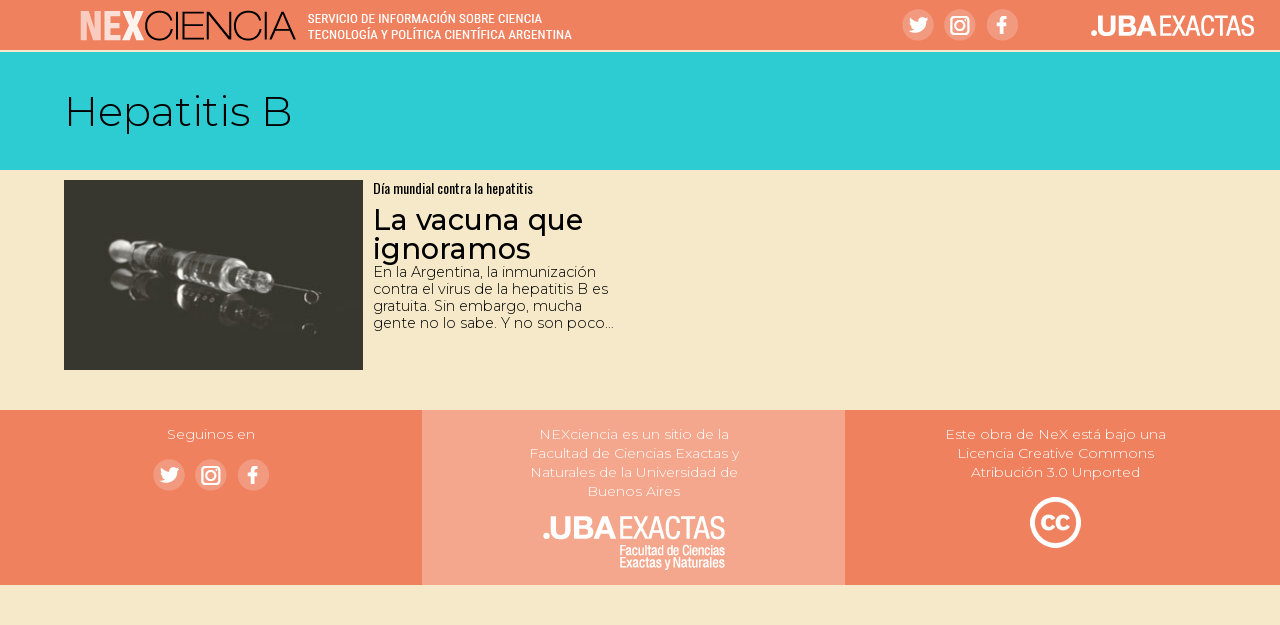

--- FILE ---
content_type: text/html; charset=UTF-8
request_url: https://nexciencia.exactas.uba.ar/tag/hepatitis-b
body_size: 9573
content:
<!doctype html>
<html lang="es" prefix="og: http://ogp.me/ns# fb: http://ogp.me/ns/fb#" class="no-js">
	<head>
		<meta charset="UTF-8">
		<title>  hepatitis B : nexciencia.exactas.uba.ar</title>

		<link href="//www.google-analytics.com" rel="dns-prefetch">
        <link href="https://nexciencia.exactas.uba.ar/wp-content/themes/nex2024/img/icons/favicon.ico" rel="shortcut icon">
        <link href="https://nexciencia.exactas.uba.ar/wp-content/themes/nex2024/img/icons/touch.png" rel="apple-touch-icon-precomposed">

		<meta http-equiv="X-UA-Compatible" content="IE=edge,chrome=1">
		<meta name='viewport' content='width=device-width, initial-scale=1, maximum-scale=1, user-scalable=no' />
		<meta name="description" content="NOTICIAS DE CIENCIA Y TECNOLOGÍA ARGENTINA">
		<link rel="preconnect" href="https://fonts.googleapis.com">
		<link rel="preconnect" href="https://fonts.gstatic.com" crossorigin>
		<link href="https://fonts.googleapis.com/css2?family=Montserrat:ital,wght@0,300;0,500;1,300;1,500&family=Oswald:wght@400;600&display=swap" rel="stylesheet">
<!-- Light  -->
		<meta name='robots' content='max-image-preview:large' />
<link rel='dns-prefetch' href='//static.addtoany.com' />
<style id='wp-img-auto-sizes-contain-inline-css' type='text/css'>
img:is([sizes=auto i],[sizes^="auto," i]){contain-intrinsic-size:3000px 1500px}
/*# sourceURL=wp-img-auto-sizes-contain-inline-css */
</style>
<link rel='stylesheet' id='mb.miniAudioPlayer.css-css' href='https://nexciencia.exactas.uba.ar/wp-content/plugins/wp-miniaudioplayer/css/miniplayer.css?ver=1.9.7' media='screen' />
<style id='wp-emoji-styles-inline-css' type='text/css'>

	img.wp-smiley, img.emoji {
		display: inline !important;
		border: none !important;
		box-shadow: none !important;
		height: 1em !important;
		width: 1em !important;
		margin: 0 0.07em !important;
		vertical-align: -0.1em !important;
		background: none !important;
		padding: 0 !important;
	}
/*# sourceURL=wp-emoji-styles-inline-css */
</style>
<link rel='stylesheet' id='mpp_gutenberg-css' href='https://nexciencia.exactas.uba.ar/wp-content/plugins/metronet-profile-picture/dist/blocks.style.build.css?ver=2.6.3' media='all' />
<link rel='stylesheet' id='email-subscribers-css' href='https://nexciencia.exactas.uba.ar/wp-content/plugins/email-subscribers/lite/public/css/email-subscribers-public.css?ver=5.9.14' media='all' />
<link rel='stylesheet' id='dashicons-css' href='https://nexciencia.exactas.uba.ar/wp-includes/css/dashicons.min.css?ver=6.9' media='all' />
<link rel='stylesheet' id='wp-email-css' href='https://nexciencia.exactas.uba.ar/wp-content/plugins/wp-email/email-css.css?ver=2.69.3' media='all' />
<link rel='stylesheet' id='wp-pagenavi-css' href='https://nexciencia.exactas.uba.ar/wp-content/plugins/wp-pagenavi/pagenavi-css.css?ver=2.70' media='all' />
<link rel='stylesheet' id='normalize-css' href='https://nexciencia.exactas.uba.ar/wp-content/themes/nex2024/normalize.css?ver=1.0' media='all' />
<link rel='stylesheet' id='html5blank-css' href='https://nexciencia.exactas.uba.ar/wp-content/themes/nex2024/style.css?ver=1.0' media='all' />
<link rel='stylesheet' id='fancybox-css' href='https://nexciencia.exactas.uba.ar/wp-content/plugins/easy-fancybox/fancybox/1.5.4/jquery.fancybox.min.css?ver=6.9' media='screen' />
<link rel='stylesheet' id='addtoany-css' href='https://nexciencia.exactas.uba.ar/wp-content/plugins/add-to-any/addtoany.min.css?ver=1.16' media='all' />
<link rel='stylesheet' id='gpp_gallery-css' href='https://nexciencia.exactas.uba.ar/wp-content/plugins/gpp-slideshow/css/style.css?ver=6.9' media='all' />
<link rel='stylesheet' id='wp-members-css' href='https://nexciencia.exactas.uba.aruse_custom?ver=2.9.8.1' media='all' />
<!-- This site uses the Yoast Google Analytics plugin v5.1 - Universal disabled - https://yoast.com/wordpress/plugins/google-analytics/ -->
<script type="text/javascript">

	var _gaq = _gaq || [];
	_gaq.push(['_setAccount', 'UA-38846496-2']);
	_gaq.push(['_gat._forceSSL']);
	_gaq.push(['_trackPageview']);

	(function () {
		var ga = document.createElement('script');
		ga.type = 'text/javascript';
		ga.async = true;
		ga.src = ('https:' == document.location.protocol ? 'https://ssl' : 'http://www') + '.google-analytics.com/ga.js';
		var s = document.getElementsByTagName('script')[0];
		s.parentNode.insertBefore(ga, s);
	})();

</script>
<!-- / Yoast Google Analytics -->
<script type="text/javascript" src="https://nexciencia.exactas.uba.ar/wp-includes/js/jquery/jquery.min.js?ver=3.7.1" id="jquery-core-js"></script>
<script type="text/javascript" src="https://nexciencia.exactas.uba.ar/wp-includes/js/jquery/jquery-migrate.min.js?ver=3.4.1" id="jquery-migrate-js"></script>
<script type="text/javascript" src="https://nexciencia.exactas.uba.ar/wp-content/plugins/gpp-slideshow/js/jquery.flexslider-min.js?ver=6.9" id="flex-slider-js"></script>
<script type="text/javascript" src="https://nexciencia.exactas.uba.ar/wp-content/plugins/gpp-slideshow/js/jquery.fader.js?ver=6.9" id="fader-js"></script>
<script type="text/javascript" src="https://nexciencia.exactas.uba.ar/wp-content/plugins/wp-miniaudioplayer/js/jquery.mb.miniAudioPlayer.js?ver=1.9.7" id="mb.miniAudioPlayer-js"></script>
<script type="text/javascript" src="https://nexciencia.exactas.uba.ar/wp-content/plugins/wp-miniaudioplayer/js/map_overwrite_default_me.js?ver=1.9.7" id="map_overwrite_default_me-js"></script>
<script type="text/javascript" src="https://nexciencia.exactas.uba.ar/wp-content/themes/nex2024/js/lib/conditionizr-4.3.0.min.js?ver=4.3.0" id="conditionizr-js"></script>
<script type="text/javascript" src="https://nexciencia.exactas.uba.ar/wp-content/themes/nex2024/js/lib/modernizr-2.7.1.min.js?ver=2.7.1" id="modernizr-js"></script>
<script type="text/javascript" src="https://nexciencia.exactas.uba.ar/wp-content/themes/nex2024/js/scripts.js?ver=1.0.0" id="html5blankscripts-js"></script>
<script type="text/javascript" id="addtoany-core-js-before">
/* <![CDATA[ */
window.a2a_config=window.a2a_config||{};a2a_config.callbacks=[];a2a_config.overlays=[];a2a_config.templates={};a2a_localize = {
	Share: "Compartir",
	Save: "Guardar",
	Subscribe: "Suscribir",
	Email: "Correo electrónico",
	Bookmark: "Marcador",
	ShowAll: "Mostrar todo",
	ShowLess: "Mostrar menos",
	FindServices: "Encontrar servicio(s)",
	FindAnyServiceToAddTo: "Encuentra al instante cualquier servicio para añadir a",
	PoweredBy: "Funciona con",
	ShareViaEmail: "Compartir por correo electrónico",
	SubscribeViaEmail: "Suscribirse a través de correo electrónico",
	BookmarkInYourBrowser: "Añadir a marcadores de tu navegador",
	BookmarkInstructions: "Presiona «Ctrl+D» o «\u2318+D» para añadir esta página a marcadores",
	AddToYourFavorites: "Añadir a tus favoritos",
	SendFromWebOrProgram: "Enviar desde cualquier dirección o programa de correo electrónico ",
	EmailProgram: "Programa de correo electrónico",
	More: "Más&#8230;",
	ThanksForSharing: "¡Gracias por compartir!",
	ThanksForFollowing: "¡Gracias por seguirnos!"
};

a2a_config.icon_color="#91dace";

//# sourceURL=addtoany-core-js-before
/* ]]> */
</script>
<script type="text/javascript" defer src="https://static.addtoany.com/menu/page.js" id="addtoany-core-js"></script>
<script type="text/javascript" defer src="https://nexciencia.exactas.uba.ar/wp-content/plugins/add-to-any/addtoany.min.js?ver=1.1" id="addtoany-jquery-js"></script>
<script type="text/javascript" id="rmp_menu_scripts-js-extra">
/* <![CDATA[ */
var rmp_menu = {"ajaxURL":"https://nexciencia.exactas.uba.ar/wp-admin/admin-ajax.php","wp_nonce":"08b73c2dbc","menu":[]};
//# sourceURL=rmp_menu_scripts-js-extra
/* ]]> */
</script>
<script type="text/javascript" src="https://nexciencia.exactas.uba.ar/wp-content/plugins/responsive-menu/v4.0.0/assets/js/rmp-menu.js?ver=4.6.0" id="rmp_menu_scripts-js"></script>
<link rel="https://api.w.org/" href="https://nexciencia.exactas.uba.ar/wp-json/" /><link rel="alternate" title="JSON" type="application/json" href="https://nexciencia.exactas.uba.ar/wp-json/wp/v2/tags/3025" />
	<script type="text/javascript">
		jQuery(document).ready(function($){
			var imgcount = 0;

			$(".flexslider").flexslider({

			     animation: "fade",
			     animationDuration: 1000,
			     slideshowSpeed: 3500,
			     pauseOnHover: true,
			     controlNav: true,
			     directionNav: true,
			     manualControls: ".gpp_slideshow_thumbnails li a"

			});$(".flexslider .slides li .flex-caption").fadeIn(1000);
		});
	</script>
<!-- start miniAudioPlayer custom CSS -->

<style id="map_custom_css">
       

/* DO NOT REMOVE OR MODIFY */
/*{'skinName': 'mySkin', 'borderRadius': 5, 'main': 'rgb(255, 217, 102)', 'secondary': 'rgb(68, 68, 68)', 'playerPadding': 0}*/
/* END - DO NOT REMOVE OR MODIFY */
/*++++++++++++++++++++++++++++++++++++++++++++++++++
Copyright (c) 2001-2014. Matteo Bicocchi (Pupunzi);
http://pupunzi.com/mb.components/mb.miniAudioPlayer/demo/skinMaker.html

Skin name: mySkin
borderRadius: 5
background: rgb(255, 217, 102)
icons: rgb(68, 68, 68)
border: rgb(55, 55, 55)
borderLeft: rgb(255, 230, 153)
borderRight: rgb(255, 204, 51)
mute: rgba(68, 68, 68, 0.4)
download: rgba(255, 217, 102, 0.4)
downloadHover: rgb(255, 217, 102)
++++++++++++++++++++++++++++++++++++++++++++++++++*/

/* Older browser (IE8) - not supporting rgba() */
.mbMiniPlayer.mySkin .playerTable span{background-color:#ffd966}
.mbMiniPlayer.mySkin .playerTable span.map_play{border-left:1px solid #ffd966;}
.mbMiniPlayer.mySkin .playerTable span.map_volume{border-right:1px solid #ffd966;}
.mbMiniPlayer.mySkin .playerTable span.map_volume.mute{color: #444444;}
.mbMiniPlayer.mySkin .map_download{color: #444444;}
.mbMiniPlayer.mySkin .map_download:hover{color: #444444;}
.mbMiniPlayer.mySkin .playerTable span{color: #444444;}
.mbMiniPlayer.mySkin .playerTable {border: 1px solid #444444 !important;}

/*++++++++++++++++++++++++++++++++++++++++++++++++*/

.mbMiniPlayer.mySkin .playerTable{background-color:transparent; border-radius:5px !important;}
.mbMiniPlayer.mySkin .playerTable span{background-color:rgb(255, 217, 102); padding:3px !important; font-size: 20px;}
.mbMiniPlayer.mySkin .playerTable span.map_time{ font-size: 12px !important; width: 50px !important}
.mbMiniPlayer.mySkin .playerTable span.map_title{ padding:4px !important}
.mbMiniPlayer.mySkin .playerTable span.map_play{border-left:1px solid rgb(255, 204, 51); border-radius:0 4px 4px 0 !important;}
.mbMiniPlayer.mySkin .playerTable span.map_volume{padding-left:6px !important}
.mbMiniPlayer.mySkin .playerTable span.map_volume{border-right:1px solid rgb(255, 230, 153); border-radius:4px 0 0 4px !important;}
.mbMiniPlayer.mySkin .playerTable span.map_volume.mute{color: rgba(68, 68, 68, 0.4);}
.mbMiniPlayer.mySkin .map_download{color: rgba(255, 217, 102, 0.4);}
.mbMiniPlayer.mySkin .map_download:hover{color: rgb(255, 217, 102);}
.mbMiniPlayer.mySkin .playerTable span{color: rgb(68, 68, 68);text-shadow: none!important;}
.mbMiniPlayer.mySkin .playerTable span{color: rgb(68, 68, 68);}
.mbMiniPlayer.mySkin .playerTable {border: 1px solid rgb(55, 55, 55) !important;}
.mbMiniPlayer.mySkin .playerTable span.map_title{color: #000; text-shadow:none!important}
.mbMiniPlayer.mySkin .playerTable .jp-load-bar{background-color:rgba(255, 217, 102, 0.3);}
.mbMiniPlayer.mySkin .playerTable .jp-play-bar{background-color:#ffd966;}
.mbMiniPlayer.mySkin .playerTable span.map_volumeLevel a{background-color:rgb(94, 94, 94); height:80%!important }
.mbMiniPlayer.mySkin .playerTable span.map_volumeLevel a.sel{background-color:#444444;}
.mbMiniPlayer.mySkin  span.map_download{font-size:50px !important;}
/* Wordpress playlist select */
.map_pl_container .pl_item.sel{background-color:#ffd966 !important; color: #444444}
/*++++++++++++++++++++++++++++++++++++++++++++++++*/

       </style>
	
<!-- end miniAudioPlayer custom CSS -->	
<!-- WP-Members version 2.9.8.1, available at http://rocketgeek.com/wp-members -->
		<style type="text/css" id="wp-custom-css">
			.archivos .imgseistres img {    max-height: 190px;}

.sidebar-destacados article img {    max-height: 300px;}		</style>
		
<!-- START - Open Graph and Twitter Card Tags 3.3.7 -->
 <!-- Facebook Open Graph -->
  <meta property="og:locale" content="es_ES"/>
  <meta property="og:site_name" content="nexciencia.exactas.uba.ar"/>
  <meta property="og:title" content="hepatitis B"/>
  <meta property="og:url" content="https://nexciencia.exactas.uba.ar/tag/hepatitis-b"/>
  <meta property="og:type" content="article"/>
  <meta property="og:description" content="NOTICIAS DE CIENCIA Y TECNOLOGÍA ARGENTINA"/>
  <meta property="og:image" content="https://nexciencia.exactas.uba.ar/wp-content/uploads/2023/08/open-graph2.png"/>
  <meta property="og:image:url" content="https://nexciencia.exactas.uba.ar/wp-content/uploads/2023/08/open-graph2.png"/>
  <meta property="og:image:secure_url" content="https://nexciencia.exactas.uba.ar/wp-content/uploads/2023/08/open-graph2.png"/>
  <meta property="article:publisher" content="https://www.facebook.com/NEXciencia/"/>
 <!-- Google+ / Schema.org -->
 <!-- Twitter Cards -->
  <meta name="twitter:title" content="hepatitis B"/>
  <meta name="twitter:url" content="https://nexciencia.exactas.uba.ar/tag/hepatitis-b"/>
  <meta name="twitter:description" content="NOTICIAS DE CIENCIA Y TECNOLOGÍA ARGENTINA"/>
  <meta name="twitter:image" content="https://nexciencia.exactas.uba.ar/wp-content/uploads/2023/08/open-graph2.png"/>
  <meta name="twitter:card" content="summary_large_image"/>
  <meta name="twitter:site" content="@nex_ciencia"/>
 <!-- SEO -->
 <!-- Misc. tags -->
 <!-- is_tag -->
<!-- END - Open Graph and Twitter Card Tags 3.3.7 -->
	
		<script>
        // conditionizr.com
        // configure environment tests
        conditionizr.config({
            assets: 'https://nexciencia.exactas.uba.ar/wp-content/themes/nex2024',
            tests: {}
        });
        </script>

	</head>
	<body class="archive tag tag-hepatitis-b tag-3025 wp-theme-nex2024">

		<!-- wrapper -->
		<div class="wrapper">

			<!-- header -->
			<header class="header " role="banner">

					<!-- logo -->
					<div class="logo">
						<a href="https://nexciencia.exactas.uba.ar/">
							<img src="https://nexciencia.exactas.uba.ar/wp-content/themes/nex2024/img/nex-rwd-naranja.png" alt="Nexciencia" class="logo-img chico">
							<img src="https://nexciencia.exactas.uba.ar/wp-content/themes/nex2024/img/logo-color.png" alt="Nexciencia" class="logo-img grande">
						</a>
					</div>
					<!-- /logo -->

					<!-- nav -->


					<nav class="nav" role="navigation">
						<ul><li id="menu-item-189" class="menu-item menu-item-type-custom menu-item-object-custom menu-item-home menu-item-189"><a href="http://nexciencia.exactas.uba.ar/" onclick="_gaq.push(['_trackEvent', 'outbound-widget-int', 'http://nexciencia.exactas.uba.ar/', 'Inicio']);" >Inicio</a></li>
<li id="menu-item-1263" class="menu-item menu-item-type-taxonomy menu-item-object-category menu-item-1263"><a href="https://nexciencia.exactas.uba.ar/actualidad" onclick="_gaq.push(['_trackEvent', 'outbound-widget-int', 'https://nexciencia.exactas.uba.ar/actualidad', 'actualidad']);" >actualidad</a></li>
<li id="menu-item-6" class="menu-item menu-item-type-taxonomy menu-item-object-category menu-item-6"><a href="https://nexciencia.exactas.uba.ar/perfiles" onclick="_gaq.push(['_trackEvent', 'outbound-widget-int', 'https://nexciencia.exactas.uba.ar/perfiles', 'perfiles']);" >perfiles</a></li>
<li id="menu-item-1264" class="menu-item menu-item-type-taxonomy menu-item-object-category menu-item-1264"><a href="https://nexciencia.exactas.uba.ar/informes" onclick="_gaq.push(['_trackEvent', 'outbound-widget-int', 'https://nexciencia.exactas.uba.ar/informes', 'informes']);" >informes</a></li>
<li id="menu-item-8" class="menu-item menu-item-type-taxonomy menu-item-object-category menu-item-8"><a href="https://nexciencia.exactas.uba.ar/laboratorios" onclick="_gaq.push(['_trackEvent', 'outbound-widget-int', 'https://nexciencia.exactas.uba.ar/laboratorios', 'laboratorios']);" >laboratorios</a></li>
</ul>					</nav>
					<!-- /nav -->
					<div class="marca-exactas"><img src="https://nexciencia.exactas.uba.ar/wp-content/themes/nex2024/img/exactas.png" alt="Exactas UBA" class=""></div>
					<div class="redes">	<div class="follow">
					    <a class="tw" title="Ir a Twitter" href="https://twitter.com/Nex_ciencia" target="_blank"></a>
					    <a class="ig" title="Ir a Instagram" href="https://www.instagram.com/Nexciencia" target="_blank"></a>
						<a class="fb" title="Ir a Facebook" href="https://facebook.com/nexciencia" target="_blank"></a>
						<!-- <a class="tg" title="Ir a Telegram" href="https://t.me/exactasuba" target="_blank"></a>-->
						</div></div>
			</header>
			<!-- /header -->
			

	<main role="main">
		<!-- section -->
		<section>

			<h1>hepatitis B</h1>

			<div class="archivos">

			
	<!-- article -->
	<article id="post-27660" class="post-27660 post type-post status-publish format-standard has-post-thumbnail hentry category-actualidad tag-diego-flichman tag-hepatitis tag-hepatitis-b tag-inmunidad tag-vacunas" >
		<a href="https://nexciencia.exactas.uba.ar/la-vacuna-que-ignoramos-hepatitis-hepatitisb-inmunidad" title="La vacuna que ignoramos">
					
		<!-- post thumbnail -->
			<span class="imgseistres"><img src="https://nexciencia.exactas.uba.ar/wp-content/uploads/2020/07/Hepa_D-300x200.jpg" class="attachment-medium size-medium wp-post-image" alt="" decoding="async" fetchpriority="high" srcset="https://nexciencia.exactas.uba.ar/wp-content/uploads/2020/07/Hepa_D-300x200.jpg 300w, https://nexciencia.exactas.uba.ar/wp-content/uploads/2020/07/Hepa_D-230x152.jpg 230w, https://nexciencia.exactas.uba.ar/wp-content/uploads/2020/07/Hepa_D.jpg 400w" sizes="(max-width: 300px) 100vw, 300px" />			<div class="op-img autor-img">
							</div>
		</span>
		<!-- /post thumbnail -->
		<div class="titulos">
			<!-- post title -->
			<span class="volanta">Día mundial contra la hepatitis</span>
			<span class="h2">La vacuna que ignoramos</span>
			<!-- /post title -->

			<!-- post details -->

			
			
			<!-- /post details -->
			<span class="copete"><p>En la Argentina, la inmunización contra el virus de la hepatitis B es gratuita. Sin embargo, mucha gente no lo sabe. Y no son pocos los que ignoran si se han vacunado o no. Un estudio científico efectuado en nuestro país muestra que los mayores de 28 años constituyen la población más susceptible a esta infección, que puede llevar a la muerte.</p></span>
		
			 
		
		</div>

			</a>
	</article>
	<!-- /article -->

	<!---->
	
	<!-- /article -->


			</div>

				

		</section>
		<!-- /section -->
	</main>



			<!-- footer -->
			<footer class="footer" role="contentinfo">

				<div class="tercio uno">
					<p>Seguinos en</p>
					<div class="follow">
				    <a class="tw" title="Ir a Twitter" href="https://twitter.com/Nex_ciencia" target="_blank"></a>
					    <a class="ig" title="Ir a Instagram" href="https://www.instagram.com/Nexciencia" target="_blank"></a>
						<a class="fb" title="Ir a Facebook" href="https://facebook.com/nexciencia" target="_blank"></a>
						<!-- <a class="tg" title="Ir a Telegram" href="https://t.me/exactasuba" target="_blank"></a>-->
					</div>
				</div>
				<div class="tercio dos">
					<p>NEXciencia es un sitio de la Facultad de Ciencias Exactas y Naturales de la Universidad de Buenos Aires</p>
					<div class=""><img src="https://nexciencia.exactas.uba.ar/wp-content/themes/nex2024/img/exactas-1.png" alt="Logo" class=""></div>
				</div>
				<div class="tercio tres">
					<p>Este obra de NeX está bajo una Licencia Creative Commons Atribución 3.0 Unported</p>
					<div class=""><img src="https://nexciencia.exactas.uba.ar/wp-content/themes/nex2024/img/cc.png" alt="Creative Commons" class=""></div>
				</div>

			</footer>
			<!-- /footer -->

		</div>
		<!-- /wrapper -->

		<script type="speculationrules">
{"prefetch":[{"source":"document","where":{"and":[{"href_matches":"/*"},{"not":{"href_matches":["/wp-*.php","/wp-admin/*","/wp-content/uploads/*","/wp-content/*","/wp-content/plugins/*","/wp-content/themes/nex2024/*","/*\\?(.+)"]}},{"not":{"selector_matches":"a[rel~=\"nofollow\"]"}},{"not":{"selector_matches":".no-prefetch, .no-prefetch a"}}]},"eagerness":"conservative"}]}
</script>
		<!-- Start of StatCounter Code -->
		<script>
			<!--
			var sc_project=12172056;
			var sc_security="66d45c95";
					</script>
        <script type="text/javascript" src="https://www.statcounter.com/counter/counter.js" async></script>
		<noscript><div class="statcounter"><a title="web analytics" href="https://statcounter.com/"><img class="statcounter" src="https://c.statcounter.com/12172056/0/66d45c95/0/" alt="web analytics" /></a></div></noscript>
		<!-- End of StatCounter Code -->
		<script type="text/javascript" src="https://nexciencia.exactas.uba.ar/wp-content/plugins/metronet-profile-picture/js/mpp-frontend.js?ver=2.6.3" id="mpp_gutenberg_tabs-js"></script>
<script type="text/javascript" id="email-subscribers-js-extra">
/* <![CDATA[ */
var es_data = {"messages":{"es_empty_email_notice":"Por favor, introduce tu direcci\u00f3n de correo electr\u00f3nico","es_rate_limit_notice":"Tienes que esperar algo de tiempo antes de volver a suscribirte","es_single_optin_success_message":"Suscrito con \u00e9xito.","es_email_exists_notice":"\u00a1La direcci\u00f3n de correo electr\u00f3nico ya existe!","es_unexpected_error_notice":"Ups... Ha ocurrido un error inesperado.","es_invalid_email_notice":"DIrecci\u00f3n de correo electr\u00f3nico no v\u00e1lida","es_try_later_notice":"Por favor, vuelve a intentarlo pasados unos minutos"},"es_ajax_url":"https://nexciencia.exactas.uba.ar/wp-admin/admin-ajax.php"};
//# sourceURL=email-subscribers-js-extra
/* ]]> */
</script>
<script type="text/javascript" src="https://nexciencia.exactas.uba.ar/wp-content/plugins/email-subscribers/lite/public/js/email-subscribers-public.js?ver=5.9.14" id="email-subscribers-js"></script>
<script type="text/javascript" id="wp-email-js-extra">
/* <![CDATA[ */
var emailL10n = {"ajax_url":"https://nexciencia.exactas.uba.ar/wp-admin/admin-ajax.php","max_allowed":"5","text_error":"The Following Error Occurs:","text_name_invalid":"- Your Name is empty/invalid","text_email_invalid":"- Your Email is empty/invalid","text_remarks_invalid":"- Your Remarks is invalid","text_friend_names_empty":"- Friend Name(s) is empty","text_friend_name_invalid":"- Friend Name is empty/invalid: ","text_max_friend_names_allowed":"- Maximum 5 Friend Names allowed","text_friend_emails_empty":"- Friend Email(s) is empty","text_friend_email_invalid":"- Friend Email is invalid: ","text_max_friend_emails_allowed":"- Maximum 5 Friend Emails allowed","text_friends_tally":"- Friend Name(s) count does not tally with Friend Email(s) count","text_image_verify_empty":"- Image Verification is empty"};
//# sourceURL=wp-email-js-extra
/* ]]> */
</script>
<script type="text/javascript" src="https://nexciencia.exactas.uba.ar/wp-content/plugins/wp-email/email-js.js?ver=2.69.3" id="wp-email-js"></script>
<script type="text/javascript" src="https://nexciencia.exactas.uba.ar/wp-content/plugins/easy-fancybox/vendor/purify.min.js?ver=6.9" id="fancybox-purify-js"></script>
<script type="text/javascript" id="jquery-fancybox-js-extra">
/* <![CDATA[ */
var efb_i18n = {"close":"Close","next":"Next","prev":"Previous","startSlideshow":"Start slideshow","toggleSize":"Toggle size"};
//# sourceURL=jquery-fancybox-js-extra
/* ]]> */
</script>
<script type="text/javascript" src="https://nexciencia.exactas.uba.ar/wp-content/plugins/easy-fancybox/fancybox/1.5.4/jquery.fancybox.min.js?ver=6.9" id="jquery-fancybox-js"></script>
<script type="text/javascript" id="jquery-fancybox-js-after">
/* <![CDATA[ */
var fb_timeout, fb_opts={'autoScale':true,'showCloseButton':true,'margin':20,'pixelRatio':'false','centerOnScroll':true,'enableEscapeButton':true,'overlayShow':true,'hideOnOverlayClick':false,'minVpHeight':320,'disableCoreLightbox':'true','enableBlockControls':'true','fancybox_openBlockControls':'true' };
if(typeof easy_fancybox_handler==='undefined'){
var easy_fancybox_handler=function(){
jQuery([".nolightbox","a.wp-block-file__button","a.pin-it-button","a[href*='pinterest.com\/pin\/create']","a[href*='facebook.com\/share']","a[href*='twitter.com\/share']"].join(',')).addClass('nofancybox');
jQuery('a.fancybox-close').on('click',function(e){e.preventDefault();jQuery.fancybox.close()});
/* IMG */
						var unlinkedImageBlocks=jQuery(".wp-block-image > img:not(.nofancybox,figure.nofancybox>img)");
						unlinkedImageBlocks.wrap(function() {
							var href = jQuery( this ).attr( "src" );
							return "<a href='" + href + "'></a>";
						});
var fb_IMG_select=jQuery('a[href*=".jpg" i]:not(.nofancybox,li.nofancybox>a,figure.nofancybox>a),area[href*=".jpg" i]:not(.nofancybox),a[href*=".jpeg" i]:not(.nofancybox,li.nofancybox>a,figure.nofancybox>a),area[href*=".jpeg" i]:not(.nofancybox),a[href*=".png" i]:not(.nofancybox,li.nofancybox>a,figure.nofancybox>a),area[href*=".png" i]:not(.nofancybox),a[href*=".webp" i]:not(.nofancybox,li.nofancybox>a,figure.nofancybox>a),area[href*=".webp" i]:not(.nofancybox),a[href*=".gif" i]:not(.nofancybox,li.nofancybox>a,figure.nofancybox>a),area[href*=".gif" i]:not(.nofancybox)');
fb_IMG_select.addClass('fancybox image');
var fb_IMG_sections=jQuery('.gallery,.wp-block-gallery,.tiled-gallery,.wp-block-jetpack-tiled-gallery,.ngg-galleryoverview,.ngg-imagebrowser,.nextgen_pro_blog_gallery,.nextgen_pro_film,.nextgen_pro_horizontal_filmstrip,.ngg-pro-masonry-wrapper,.ngg-pro-mosaic-container,.nextgen_pro_sidescroll,.nextgen_pro_slideshow,.nextgen_pro_thumbnail_grid,.tiled-gallery');
fb_IMG_sections.each(function(){jQuery(this).find(fb_IMG_select).attr('rel','gallery-'+fb_IMG_sections.index(this));});
jQuery('a.fancybox,area.fancybox,.fancybox>a').each(function(){jQuery(this).fancybox(jQuery.extend(true,{},fb_opts,{'transition':'elastic','transitionIn':'none','easingIn':'easeOutBack','transitionOut':'none','easingOut':'easeInBack','opacity':false,'hideOnContentClick':false,'titleShow':true,'titlePosition':'inside','titleFromAlt':true,'showNavArrows':true,'enableKeyboardNav':true,'cyclic':false,'mouseWheel':'true','changeSpeed':0,'changeFade':0}))});
/* PDF */
jQuery('a[href*=".pdf" i],area[href*=".pdf" i]').not('.nofancybox,li.nofancybox>a').addClass('fancybox-pdf');
jQuery('a.fancybox-pdf,area.fancybox-pdf,.fancybox-pdf>a').each(function(){jQuery(this).fancybox(jQuery.extend(true,{},fb_opts,{'type':'iframe','onStart':function(a,i,o){o.type='html';o.content='<embed src="'+a[i].href+'" type="application/pdf" height="100%" width="100%" />'},'width':'90%','height':'90%','padding':10,'titleShow':false,'titlePosition':'float','titleFromAlt':true,'autoDimensions':false,'scrolling':'no'}))});
/* YouTube */
jQuery('a[href*="youtu.be/" i],area[href*="youtu.be/" i],a[href*="youtube.com/" i],area[href*="youtube.com/" i]' ).filter(function(){return this.href.match(/\/(?:youtu\.be|watch\?|embed\/)/);}).not('.nofancybox,li.nofancybox>a').addClass('fancybox-youtube');
jQuery('a.fancybox-youtube,area.fancybox-youtube,.fancybox-youtube>a').each(function(){jQuery(this).fancybox(jQuery.extend(true,{},fb_opts,{'type':'iframe','width':640,'height':360,'keepRatio':1,'aspectRatio':1,'titleShow':false,'titlePosition':'float','titleFromAlt':true,'onStart':function(a,i,o){var splitOn=a[i].href.indexOf("?");var urlParms=(splitOn>-1)?a[i].href.substring(splitOn):"";o.allowfullscreen=(urlParms.indexOf("fs=0")>-1)?false:true;o.href=a[i].href.replace(/https?:\/\/(?:www\.)?youtu(?:\.be\/([^\?]+)\??|be\.com\/watch\?(.*(?=v=))v=([^&]+))(.*)/gi,"https://www.youtube.com/embed/$1$3?$2$4&autoplay=1");}}))});
};};
jQuery(easy_fancybox_handler);jQuery(document).on('post-load',easy_fancybox_handler);

//# sourceURL=jquery-fancybox-js-after
/* ]]> */
</script>
<script type="text/javascript" src="https://nexciencia.exactas.uba.ar/wp-content/plugins/easy-fancybox/vendor/jquery.mousewheel.min.js?ver=3.1.13" id="jquery-mousewheel-js"></script>
<script id="wp-emoji-settings" type="application/json">
{"baseUrl":"https://s.w.org/images/core/emoji/17.0.2/72x72/","ext":".png","svgUrl":"https://s.w.org/images/core/emoji/17.0.2/svg/","svgExt":".svg","source":{"concatemoji":"https://nexciencia.exactas.uba.ar/wp-includes/js/wp-emoji-release.min.js?ver=6.9"}}
</script>
<script type="module">
/* <![CDATA[ */
/*! This file is auto-generated */
const a=JSON.parse(document.getElementById("wp-emoji-settings").textContent),o=(window._wpemojiSettings=a,"wpEmojiSettingsSupports"),s=["flag","emoji"];function i(e){try{var t={supportTests:e,timestamp:(new Date).valueOf()};sessionStorage.setItem(o,JSON.stringify(t))}catch(e){}}function c(e,t,n){e.clearRect(0,0,e.canvas.width,e.canvas.height),e.fillText(t,0,0);t=new Uint32Array(e.getImageData(0,0,e.canvas.width,e.canvas.height).data);e.clearRect(0,0,e.canvas.width,e.canvas.height),e.fillText(n,0,0);const a=new Uint32Array(e.getImageData(0,0,e.canvas.width,e.canvas.height).data);return t.every((e,t)=>e===a[t])}function p(e,t){e.clearRect(0,0,e.canvas.width,e.canvas.height),e.fillText(t,0,0);var n=e.getImageData(16,16,1,1);for(let e=0;e<n.data.length;e++)if(0!==n.data[e])return!1;return!0}function u(e,t,n,a){switch(t){case"flag":return n(e,"\ud83c\udff3\ufe0f\u200d\u26a7\ufe0f","\ud83c\udff3\ufe0f\u200b\u26a7\ufe0f")?!1:!n(e,"\ud83c\udde8\ud83c\uddf6","\ud83c\udde8\u200b\ud83c\uddf6")&&!n(e,"\ud83c\udff4\udb40\udc67\udb40\udc62\udb40\udc65\udb40\udc6e\udb40\udc67\udb40\udc7f","\ud83c\udff4\u200b\udb40\udc67\u200b\udb40\udc62\u200b\udb40\udc65\u200b\udb40\udc6e\u200b\udb40\udc67\u200b\udb40\udc7f");case"emoji":return!a(e,"\ud83e\u1fac8")}return!1}function f(e,t,n,a){let r;const o=(r="undefined"!=typeof WorkerGlobalScope&&self instanceof WorkerGlobalScope?new OffscreenCanvas(300,150):document.createElement("canvas")).getContext("2d",{willReadFrequently:!0}),s=(o.textBaseline="top",o.font="600 32px Arial",{});return e.forEach(e=>{s[e]=t(o,e,n,a)}),s}function r(e){var t=document.createElement("script");t.src=e,t.defer=!0,document.head.appendChild(t)}a.supports={everything:!0,everythingExceptFlag:!0},new Promise(t=>{let n=function(){try{var e=JSON.parse(sessionStorage.getItem(o));if("object"==typeof e&&"number"==typeof e.timestamp&&(new Date).valueOf()<e.timestamp+604800&&"object"==typeof e.supportTests)return e.supportTests}catch(e){}return null}();if(!n){if("undefined"!=typeof Worker&&"undefined"!=typeof OffscreenCanvas&&"undefined"!=typeof URL&&URL.createObjectURL&&"undefined"!=typeof Blob)try{var e="postMessage("+f.toString()+"("+[JSON.stringify(s),u.toString(),c.toString(),p.toString()].join(",")+"));",a=new Blob([e],{type:"text/javascript"});const r=new Worker(URL.createObjectURL(a),{name:"wpTestEmojiSupports"});return void(r.onmessage=e=>{i(n=e.data),r.terminate(),t(n)})}catch(e){}i(n=f(s,u,c,p))}t(n)}).then(e=>{for(const n in e)a.supports[n]=e[n],a.supports.everything=a.supports.everything&&a.supports[n],"flag"!==n&&(a.supports.everythingExceptFlag=a.supports.everythingExceptFlag&&a.supports[n]);var t;a.supports.everythingExceptFlag=a.supports.everythingExceptFlag&&!a.supports.flag,a.supports.everything||((t=a.source||{}).concatemoji?r(t.concatemoji):t.wpemoji&&t.twemoji&&(r(t.twemoji),r(t.wpemoji)))});
//# sourceURL=https://nexciencia.exactas.uba.ar/wp-includes/js/wp-emoji-loader.min.js
/* ]]> */
</script>

	<!-- start miniAudioPlayer initializer -->
	<script type="text/javascript">

	let isGutenberg = true;
	let miniAudioPlayer_replaceDefault = 1;
	let miniAudioPlayer_excluded = "map_excluded";
	let miniAudioPlayer_replaceDefault_show_title = 1;

	let miniAudioPlayer_defaults = {
				inLine:true,
                width:"200",
				skin:"black",
				animate:true,
				volume:.6,
				autoplay:false,
				showVolumeLevel:true,
				allowMute: false,
				showTime:true,
				id3:false,
				showRew:true,
				addShadow: false,
				downloadable:false,
				downloadPage: null,
				swfPath:"https://nexciencia.exactas.uba.ar/wp-content/plugins/wp-miniaudioplayer/js/",
				onReady: function(player, $controlsBox){
				   if(player.opt.downloadable && player.opt.downloadablesecurity && !false){
				        jQuery(".map_download", $controlsBox).remove();
				   }
				}
		};

    function initializeMiniAudioPlayer(){
         jQuery(".mejs-container a").addClass(miniAudioPlayer_excluded);
         jQuery("a[href *= '.mp3']").not(".map_excluded").not(".wp-playlist-caption").not("[download]").mb_miniPlayer(miniAudioPlayer_defaults);
    }

    //if(1)
        jQuery("body").addClass("map_replaceDefault");

	jQuery(function(){
     // if(1)
         setTimeout(function(){replaceDefault();},10);
      
      initializeMiniAudioPlayer();
      jQuery(document).ajaxSuccess(function(event, xhr, settings) {
        initializeMiniAudioPlayer();
      });
	});
	</script>
	<!-- end miniAudioPlayer initializer -->

	
	</body>
</html>
